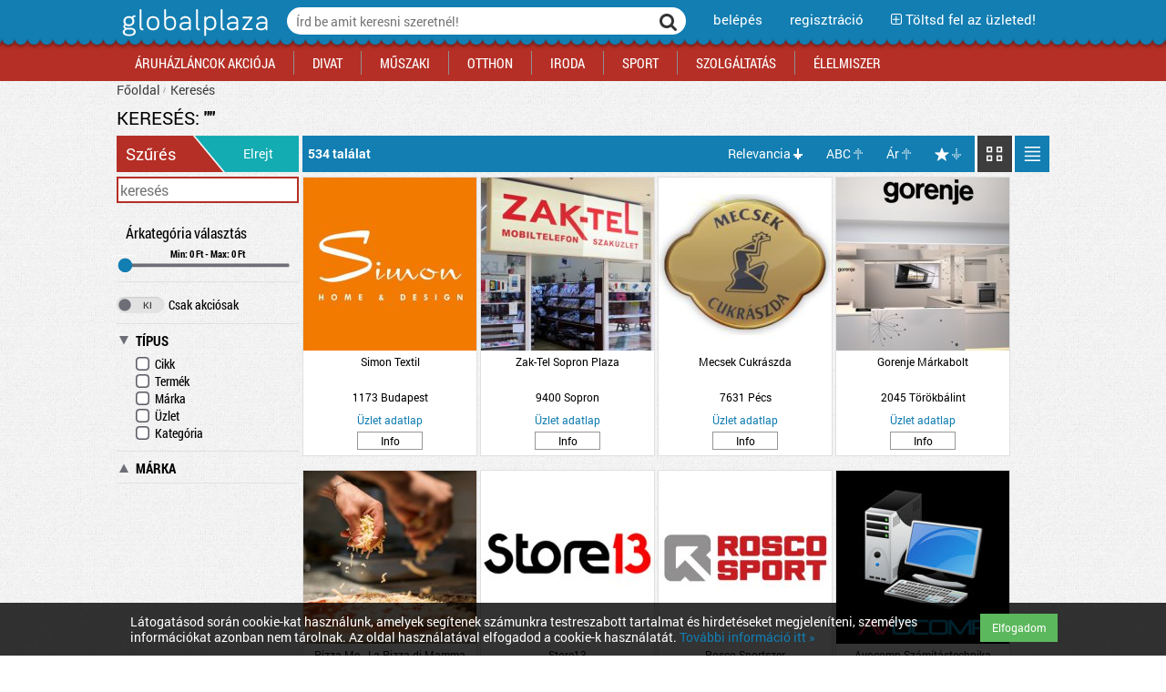

--- FILE ---
content_type: text/html; charset=utf-8
request_url: https://www.globalplaza.hu/search.php?stype%5B6%5D=1&mode=category&filter_val=184
body_size: 10659
content:
<!DOCTYPE html>


<html xmlns="http://www.w3.org/1999/xhtml" prefix="og: http://ogp.me/ns# fb: http://ogp.me/ns/fb# article: http://ogp.me/ns/article# addthis: http://www.addthis.com/help/api-spec">
<head>
 <meta http-equiv="Content-Type" content="text/html; charset=utf-8"/>
 <title> keresés, termékek, üzletek, vásárlás - globalplaza</title>
 <meta name="viewport" content="width=device-width, user-scalable=no" />


 <link rel="stylesheet" type="text/css" href="/asset.php?m=css&amp;k=Roboto-few%2Cfont-awesome%2Caristo-strip%2Cstyles-reset%2Cstyles-general%2Cstyles-big%2Cstyles-full%2Cstyles-tablet%2Cstyles-small%2Cstyles-mobile%2Cnew_index_style%2Cjquery.fancybox%2Chint%2Cstyles-edit" media="all" />

 <!--[if lte IE 8]>
  <link rel="stylesheet" type="text/css" href="/styles-big.css" />
  <link rel="stylesheet" type="text/css" href="/styles-full.css" />
 <![endif]-->

 <link rel="shortcut icon" type="image/x-icon" href="/favicon.ico">
 <link rel="icon" type="image/png" href="/img/favicon.png" sizes="16x16">





 <script type="text/javascript">
  // set options for html5shiv
  if (!window.html5) {
    window.html5 = {};
  }
  window.html5.shivMethods = false;
 </script>

 <script type="application/javascript" src="//ajax.googleapis.com/ajax/libs/jquery/1.10.2/jquery.min.js"></script>
<script type="application/javascript" src="/asset.php?m=js&amp;k=jquery.fancybox%2Cjquery.touchwipe%2Cjquery.touchSwipe%2Cjquery.imagesloaded"></script>
<script type="application/javascript" src="/asset.php?m=js&amp;k=jgothic"></script>
<script type="application/javascript" src="/asset.php?m=js&amp;k=jquery.gp.header"></script>
<script type="application/javascript" src="/asset.php?m=js&amp;k=jquery.gp.sectionboxcarousel"></script>
<script type="application/javascript" src="/asset.php?m=js&amp;k=currency"></script>
<script type="application/javascript" src="/asset.php?m=js&amp;k=tools"></script>
<script type="application/javascript" src="/asset.php?m=js&amp;k=ajax%2Cautocomplete%2Cjquery-wrappers"></script>
<script type="application/javascript" src="/asset.php?m=js&amp;k=gp3"></script>
<script type="application/javascript" src="//ajax.googleapis.com/ajax/libs/jqueryui/1.10.2/jquery-ui.min.js"></script>
<script type="application/javascript" src="/gothic/lib/webshim/extras/modernizr-custom.js"></script>
<script type="application/javascript" src="/gothic/lib/webshim/polyfiller.js"></script>

 <script type="text/javascript">
  if ($.webshims) {
    $.webshims.debug = true;
    $.webshims.polyfill("forms"); 
  }
 </script>

 <meta name="keywords" content=", keresés, üzletek, termékek, áruház, árak, vásárlás, rendelés, márkák, márka, boltok"/>
 <meta name="description" content=" keresés a globalplazán, termékek, üzletek, cikkek, márkák."/>


 
        
  <!-- (C)2000-2013 Gemius SA - gemiusAudience / globalplaza.hu -->
  <script type="text/javascript">
   <!--//--><![CDATA[//><!--
       var pp_gemius_identifier = 'zDflpnCs0eLH914X3sP4wcQKHZcKLbrhaNxwqgKhcGz.V7';
      
   // lines below shouldn't be edited
   function gemius_pending(i) {
     window[i] = window[i] || function() {
       var x = window[i + '_pdata'] = window[i + '_pdata'] || [];
       x[x.length] = arguments;
     };
   };
   gemius_pending('gemius_hit');
   gemius_pending('gemius_event');
   gemius_pending('pp_gemius_hit');
   gemius_pending('pp_gemius_event');
   (function(d, t) {
     try {
       var gt = d.createElement(t), s = d.getElementsByTagName(t)[0], l = 'http' + ( ( location.protocol == 'https:' ) ? 's' : '' );
       gt.setAttribute('async', 'async');
       gt.setAttribute('defer', 'defer');
       gt.src = l + '://gahu.hit.gemius.pl/xgemius.js';
       s.parentNode.insertBefore(gt, s);
     } catch (e) {} }
   )(document, 'script');
   
   //--><!]]>
  </script>

     <script type="text/javascript" src="https://apis.google.com/js/platform.js" async defer>
  {lang: 'hu'}
  </script>
 
   <script type="text/javascript" src="//pagead2.googlesyndication.com/pagead/js/adsbygoogle.js" async defer></script>
  <script type="text/javascript" charset="utf-8" src="//ad.adverticum.net/g3.js" async defer></script>
 

 

 

 




<script>(function(w,d,s,l,i){w[l]=w[l]||[];w[l].push(
{'gtm.start': new Date().getTime(),event:'gtm.js'}
);var f=d.getElementsByTagName(s)[0],
j=d.createElement(s),dl=l!='dataLayer'?'&l='+l:'';j.async=true;j.src=
'//www.googletagmanager.com/gtm.js?id='+i+dl;f.parentNode.insertBefore(j,f);
})(window,document,'script','dataLayer','GTM-NMKF27');
</script>


</head>
<body lang="hu-HU" class="lang-hu"> 
<!-- Google Tag Manager -->
<noscript><iframe src="//www.googletagmanager.com/ns.html?id=GTM-NMKF27"
height="0" width="0" style="display:none;visibility:hidden"></iframe></noscript>
<!-- End Google Tag Manager -->




<noscript>
 <div id="noscript-warning">This page works best with JavaScript enabled</div>
 <div id="noscript-warning2"></div>
</noscript>
<div id="slidingmenu" class="menu">
 <div class="hover"></div>
 <div id="slidingmenu-holder" data-menu-href="/ajax_mainmenu.php?t=1712083260">
  
 </div>
</div>
<div id="pagewrap">
 <div id="pagecontent"    >

  <!-- head START -->
  <div id="header">
   <div id="mainheader">
    <div class="buttons">
     <div class="container">
      <div id="site-title">
       <a href="/" title="Kezdőlapra"><img src="/img/logo.png" alt="GlobalPlaza" /></a>
      </div>
      <div class="header-tools righttools">
       <div class="tool search-form">
        <form class="searchform" id="searchform-head" name="searchform-head" method="get" action="/search.php">
         <div class="inputline keywords autocomplete">
          <div class="input-append"><input type="text" class="text" title="Írd be amit keresni szeretnél!" placeholder="Írd be amit keresni szeretnél!" id="headersearch-keywords" data-autocomplete="dropdown, freetext, view[GP3FrontendSearch], source['/search.php?autocomplete=1&amp;phrase=@@TERM@@'], submitOnReturn" name="phrase"/></div>
         </div>
         <div class="inputline submit">
          <button title="Keresés" type="submit"><i class="fa fa-search"></i></button>
         </div>
        </form>
       </div>
       <div class="tool menu">
        <nav class="menu" id="mainmenu">
         <a class="title" title="Menü megnyitása"><span>menü <i class="fa fa-angle-down"></i></span></a>
        </nav>
       </div>
               <div class="tool login">
         <a class="title" href="/user_login_register.php?user_login_register%5Bmethod%5D=start_login" target="gp3_login" data-popup="width[430], height[600], centerscreen, scrollbars"><span>belépés</span></a>
        </div>
        <div class="tool register">
         <a class="title" href="/user_login_register.php?user_login_register%5Bmethod%5D=start_register" target="gp3_login" data-popup="width[430], height[600], centerscreen, scrollbars"><span>regisztráció</span></a>
        </div>
        <div class="tool shopupload">
         <a class="title" href="/store_admin.php"><span><i class="fa fa-plus-square-o"></i> Töltsd fel az üzleted!</span></a>
        </div>
              <div class="tool search hidden">
        <div class="tool-holder">
         <a class="title" href="#top" title="Keresés"><span>Keresés</span></a>
        </div>
       </div>
       <div class="tool menu-link hidden">
        <div class="tool-holder">
         <a class="title" href="#top" title="Menü"><i class="fa fa-navicon fa-lg"></i></a>
        </div>
       </div>
      </div>
     </div>
    </div>
    <div class="togglables">
     <div class="container">
           </div>
     <div class="hover" id="togglables-cover"></div>
    </div>
   </div>

   <div id="subheader">

    <div class="container">
     <div class="headerform" id="sh_search">
      <form class="searchform" id="searchform-head2" name="searchform-head2" method="get" action="/search.php">
       <div class="inputline keywords autocomplete">
        <div class="input-append"><input type="text" class="text" title="Írd be amit keresni szeretnél!" placeholder="Írd be amit keresni szeretnél!" id="headersearch-keywords-sub" data-autocomplete="dropdown, freetext, view[GP3FrontendSearch], source['/search.php?autocomplete=1&amp;phrase=@@TERM@@'], submitOnReturn" name="phrase"/></div>
       </div>
       <div class="inputline submit">
        <button title="Keresés" type="submit"><span>Keresés</span></button>
       </div>
      </form>
     </div>
    </div>

   </div>

   <div id="menuheader">
    <div class="container">
           <div class="mainmenu">
 <!--<div class="menu-background"></div>-->
 <ul class="mainmenu">
         <li class="menuitem">
<a class="link" href="/search_sale.php"
><span>Áruházláncok Akciója</span></a>
          <div class="submenu"><div class="title">kategóriák</div>
      <ul class="submenu">
                 <li class="menuitem">
<a class="link bold" href="/multiakciok/auchan-akcio"
><span>Auchan akciók</span></a>
                   </li>
          <li class="menuitem">
<a class="link bold" href="/multiakciok/media-markt-akcio"
><span>Media Markt akciók</span></a>
                   </li>
          <li class="menuitem">
<a class="link" href="/multiakciok/office-depot-akcio"
><span>Office Depot akciók</span></a>
                   </li>
          <li class="menuitem">
<a class="link" href="/multiakciok/praktiker-akcio"
><span>Praktiker akciók</span></a>
                   </li>
          <li class="menuitem">
<a class="link" href="/multiakciok/tesco-akcio"
><span>Tesco akciók</span></a>
                   </li>
       </ul>
    <ul class="submenu">
          <li class="menuitem">
<a class="link" href="/multiakciok/divat-termekek"
><span>Divat akciók</span></a>
                   </li>
          <li class="menuitem">
<a class="link" href="/multiakciok/elelmiszer-termekek"
><span>Élelmiszer akciók</span></a>
                   </li>
          <li class="menuitem">
<a class="link" href="/multiakciok/iroda-termekek"
><span>Iroda akciók</span></a>
                   </li>
          <li class="menuitem">
<a class="link" href="/multiakciok/oktatas-es-kikapcsolodas-termekek"
><span>Kikapcsolódás akciók</span></a>
                   </li>
          <li class="menuitem">
<a class="link" href="/multiakciok/elektronika-technika-termekek"
><span>Műszaki akciók</span></a>
                   </li>
          <li class="menuitem">
<a class="link" href="/multiakciok/otthon-termekek"
><span>Otthon akciók</span></a>
                   </li>
       </ul>
    <ul class="submenu">
          <li class="menuitem">
<a class="link" href="/multiakciok/sport-termekek"
><span>Sport akciók</span></a>
                   </li>
          <li class="menuitem">
<a class="link" href="/multiakciok/szolgaltatas-termekek"
><span>Szolgáltatás akciók</span></a>
                   </li>
                   </ul>
      <div class="extra">
  <p>
   Üzleted van? Szolgálató vagy? <a href="../store_admin.php" target="_blank">Regisztrálj az oldalunkra INGYEN itt ››</a>
  </p>
 </div>
      <div class="menupromo"><div class="title">kiemelt rovatok</div>
              <div class="extra">
  <p>
   Iratkozz fel hírlevelünkre!
  </p>
 </div>
      </div>
     </div>
         </li>
          <li class="menuitem">
<a class="link" href="/kategoria/divat"
><span>Divat</span></a>
          <div class="submenu"><div class="title">kategóriák</div>
      <ul class="submenu">
                 <li class="menuitem">
<a class="link" href="/kategoria/ruhazat"
><span>Ruházat</span></a>
                   </li>
          <li class="menuitem">
<a class="link" href="/kategoria/cipo"
><span>Cipő</span></a>
                   </li>
          <li class="menuitem">
<a class="link" href="/kategoria/taska"
><span>Táska</span></a>
                   </li>
          <li class="menuitem">
<a class="link" href="/kategoria/kiegeszitok"
><span>Kiegészítők</span></a>
                   </li>
          <li class="menuitem">
<a class="link" href="/kategoria/szepsegapolas"
><span>Szépségápolás</span></a>
                   </li>
          <li class="menuitem">
<a class="link" href="/kategoria/sportruhazat"
><span>Sportruházat</span></a>
                   </li>
       </ul>
    <ul class="submenu">
                   </ul>
      <div class="extra">
  <p>
   Üzleted van? Szolgálató vagy? <a href="../store_admin.php" target="_blank">Regisztrálj az oldalunkra INGYEN itt ››</a>
  </p>
 </div>
      <div class="menupromo"><div class="title">kiemelt rovatok</div>
               <ul class="menupromo">
         <li class="menuitem"><a href="http://www.globalplaza.hu/kategoria/bevasarlokozpont-plaza-budapesten-es-videken" class="link bold">Bevásárlóközpontok</a></li>
        </ul>
               <ul class="menupromo">
         <li class="menuitem"><a href="http://www.globalplaza.hu/kategoria/uzlethalozatok" class="link bold">Üzlethálózatok</a></li>
        </ul>
               <ul class="menupromo">
         <li class="menuitem"><a href="http://www.globalplaza.hu/kategoria/aruhazlancok" class="link bold">Áruházláncok</a></li>
        </ul>
               <ul class="menupromo">
         <li class="menuitem"><a href="http://www.globalplaza.hu/kategoria/webaruhaz-tesztek" class="link bold">Webáruház tesztek</a></li>
        </ul>
               <ul class="menupromo">
         <li class="menuitem"><a href="http://www.globalplaza.hu/kategoria/akciok" class="link bold">Akciós termékek</a></li>
        </ul>
              <div class="extra">
  <p>
   Iratkozz fel hírlevelünkre!
  </p>
 </div>
      </div>
     </div>
         </li>
          <li class="menuitem">
<a class="link" href="/kategoria/elektronika-technika"
><span>Műszaki</span></a>
          <div class="submenu"><div class="title">kategóriák</div>
      <ul class="submenu">
                 <li class="menuitem">
<a class="link" href="/kategoria/szamitastechnika"
><span>Számítástechnika</span></a>
                   </li>
          <li class="menuitem">
<a class="link" href="/kategoria/mobilkommunikacio"
><span>Mobilkommunikáció</span></a>
                   </li>
          <li class="menuitem">
<a class="link" href="/kategoria/szorakoztato-elektronika"
><span>Szórakoztató elektronika</span></a>
                   </li>
          <li class="menuitem">
<a class="link" href="/kategoria/foto-video"
><span>Fotó-videó</span></a>
                   </li>
          <li class="menuitem">
<a class="link" href="/kategoria/haztartasi-gepek-1"
><span>Háztartási gépek</span></a>
                   </li>
          <li class="menuitem">
<a class="link" href="/kategoria/biztonsagtechnika"
><span>Biztonságtechnika</span></a>
                   </li>
       </ul>
    <ul class="submenu">
                   </ul>
      <div class="extra">
  <p>
   Üzleted van? Szolgálató vagy? <a href="../store_admin.php" target="_blank">Regisztrálj az oldalunkra INGYEN itt ››</a>
  </p>
 </div>
      <div class="menupromo"><div class="title">kiemelt rovatok</div>
               <ul class="menupromo">
         <li class="menuitem"><a href="http://www.globalplaza.hu/kategoria/bevasarlokozpont-plaza-budapesten-es-videken" class="link bold">Bevásárlóközpontok</a></li>
        </ul>
               <ul class="menupromo">
         <li class="menuitem"><a href="http://www.globalplaza.hu/kategoria/uzlethalozatok" class="link bold">Üzlethálózatok</a></li>
        </ul>
               <ul class="menupromo">
         <li class="menuitem"><a href="http://www.globalplaza.hu/kategoria/aruhazlancok" class="link bold">Áruházláncok</a></li>
        </ul>
               <ul class="menupromo">
         <li class="menuitem"><a href="http://www.globalplaza.hu/kategoria/webaruhaz-tesztek" class="link bold">Webáruház tesztek</a></li>
        </ul>
               <ul class="menupromo">
         <li class="menuitem"><a href="http://www.globalplaza.hu/kategoria/akciok" class="link bold">Akciós termékek</a></li>
        </ul>
              <div class="extra">
  <p>
   Iratkozz fel hírlevelünkre!
  </p>
 </div>
      </div>
     </div>
         </li>
          <li class="menuitem">
<a class="link" href="/kategoria/otthon"
><span>Otthon</span></a>
          <div class="submenu"><div class="title">kategóriák</div>
      <ul class="submenu">
                 <li class="menuitem">
<a class="link" href="/kategoria/haztartasi-gepek"
><span>Háztartási gépek</span></a>
                   </li>
          <li class="menuitem">
<a class="link" href="/kategoria/butor-berendezes"
><span>Bútor, berendezés</span></a>
                   </li>
          <li class="menuitem">
<a class="link" href="/kategoria/lakasfelszereles-haztartasi-kiegeszitok"
><span>Lakásfelszerelés, háztartási kiegészítők</span></a>
                   </li>
          <li class="menuitem">
<a class="link" href="/kategoria/jatek"
><span>Játék</span></a>
                   </li>
          <li class="menuitem">
<a class="link" href="/kategoria/lakastextil"
><span>Lakástextil</span></a>
                   </li>
          <li class="menuitem">
<a class="link" href="/kategoria/vilagitas"
><span>Világítás</span></a>
                   </li>
       </ul>
    <ul class="submenu">
          <li class="menuitem">
<a class="link" href="/kategoria/konyha"
><span>Konyha</span></a>
                   </li>
          <li class="menuitem">
<a class="link" href="/kategoria/gyerekszoba"
><span>Gyerekszoba</span></a>
                   </li>
          <li class="menuitem">
<a class="link" href="/kategoria/furdoszoba"
><span>Fürdőszoba</span></a>
                   </li>
          <li class="menuitem">
<a class="link" href="/kategoria/haloszoba"
><span>Hálószoba</span></a>
                   </li>
          <li class="menuitem">
<a class="link" href="/kategoria/nappali"
><span>Nappali</span></a>
                   </li>
          <li class="menuitem">
<a class="link" href="/kategoria/kert"
><span>Kert</span></a>
                   </li>
       </ul>
    <ul class="submenu">
          <li class="menuitem">
<a class="link" href="/kategoria/epitkezes"
><span>Építkezés</span></a>
                   </li>
          <li class="menuitem">
<a class="link" href="/kategoria/szerszam-barkacs-alkatresz"
><span>Szerszám, barkács, alkatrész</span></a>
                   </li>
          <li class="menuitem">
<a class="link" href="/kategoria/iskolakezdes-papir-iroszer"
><span>Iskolakezdés, papír, írószer</span></a>
                   </li>
          <li class="menuitem">
<a class="link" href="/kategoria/haziallatok"
><span>Háziállatok</span></a>
                   </li>
          <li class="menuitem">
<a class="link" href="/kategoria/bebi"
><span>Bébi</span></a>
                   </li>
          <li class="menuitem">
<a class="link" href="/kategoria/gyogyaszati-segedeszkoz"
><span>Gyógyászati segédeszköz</span></a>
                   </li>
       </ul>
    <ul class="submenu">
          <li class="menuitem">
<a class="link" href="/kategoria/biztonsagtechnika"
><span>Biztonságtechnika</span></a>
                   </li>
          <li class="menuitem">
<a class="link" href="/kategoria/unnepi-dekoracio"
><span>Ünnepi dekoráció</span></a>
                   </li>
          <li class="menuitem">
<a class="link" href="/kategoria/futes"
><span>Fűtés</span></a>
                   </li>
          <li class="menuitem">
<a class="link" href="/kategoria/auto"
><span>Autó</span></a>
                   </li>
          <li class="menuitem">
<a class="link" href="/kategoria/ingatlan"
><span>Ingatlan</span></a>
                   </li>
                   </ul>
      <div class="extra">
  <p>
   Üzleted van? Szolgálató vagy? <a href="../store_admin.php" target="_blank">Regisztrálj az oldalunkra INGYEN itt ››</a>
  </p>
 </div>
      <div class="menupromo"><div class="title">kiemelt rovatok</div>
               <ul class="menupromo">
         <li class="menuitem"><a href="http://www.globalplaza.hu/kategoria/bevasarlokozpont-plaza-budapesten-es-videken" class="link bold">Bevásárlóközpontok</a></li>
        </ul>
               <ul class="menupromo">
         <li class="menuitem"><a href="http://www.globalplaza.hu/kategoria/uzlethalozatok" class="link bold">Üzlethálózatok</a></li>
        </ul>
               <ul class="menupromo">
         <li class="menuitem"><a href="http://www.globalplaza.hu/kategoria/aruhazlancok" class="link bold">Áruházláncok</a></li>
        </ul>
               <ul class="menupromo">
         <li class="menuitem"><a href="http://www.globalplaza.hu/kategoria/webaruhaz-tesztek" class="link bold">Webáruház tesztek</a></li>
        </ul>
               <ul class="menupromo">
         <li class="menuitem"><a href="http://www.globalplaza.hu/kategoria/akciok" class="link bold">Akciós termékek</a></li>
        </ul>
              <div class="extra">
  <p>
   Iratkozz fel hírlevelünkre!
  </p>
 </div>
      </div>
     </div>
         </li>
          <li class="menuitem">
<a class="link" href="/kategoria/iroda"
><span>Iroda</span></a>
          <div class="submenu"><div class="title">kategóriák</div>
      <ul class="submenu">
                 <li class="menuitem">
<a class="link" href="/kategoria/papir-iroszer"
><span>Papír, írószer</span></a>
                   </li>
          <li class="menuitem">
<a class="link" href="/kategoria/irodaszer"
><span>Irodaszer</span></a>
                   </li>
          <li class="menuitem">
<a class="link" href="/kategoria/irodatechnika"
><span>Irodatechnika</span></a>
                   </li>
          <li class="menuitem">
<a class="link" href="/kategoria/irodabutor-berendezes"
><span>Irodabútor, berendezés</span></a>
                   </li>
          <li class="menuitem">
<a class="link" href="/kategoria/biztonsagtechnika"
><span>Biztonságtechnika</span></a>
                   </li>
                   </ul>
      <div class="extra">
  <p>
   Üzleted van? Szolgálató vagy? <a href="../store_admin.php" target="_blank">Regisztrálj az oldalunkra INGYEN itt ››</a>
  </p>
 </div>
      <div class="menupromo"><div class="title">kiemelt rovatok</div>
               <ul class="menupromo">
         <li class="menuitem"><a href="http://www.globalplaza.hu/kategoria/bevasarlokozpont-plaza-budapesten-es-videken" class="link bold">Bevásárlóközpontok</a></li>
        </ul>
               <ul class="menupromo">
         <li class="menuitem"><a href="http://www.globalplaza.hu/kategoria/uzlethalozatok" class="link bold">Üzlethálózatok</a></li>
        </ul>
               <ul class="menupromo">
         <li class="menuitem"><a href="http://www.globalplaza.hu/kategoria/aruhazlancok" class="link bold">Áruházláncok</a></li>
        </ul>
               <ul class="menupromo">
         <li class="menuitem"><a href="http://www.globalplaza.hu/kategoria/webaruhaz-tesztek" class="link bold">Webáruház tesztek</a></li>
        </ul>
               <ul class="menupromo">
         <li class="menuitem"><a href="http://www.globalplaza.hu/kategoria/akciok" class="link bold">Akciós termékek</a></li>
        </ul>
              <div class="extra">
  <p>
   Iratkozz fel hírlevelünkre!
  </p>
 </div>
      </div>
     </div>
         </li>
          <li class="menuitem">
<a class="link" href="/kategoria/sport"
><span>Sport</span></a>
          <div class="submenu"><div class="title">kategóriák</div>
      <ul class="submenu">
                 <li class="menuitem">
<a class="link" href="/kategoria/sportruhazat"
><span>Sportruházat</span></a>
                   </li>
          <li class="menuitem">
<a class="link" href="/kategoria/tura"
><span>Túra</span></a>
                   </li>
          <li class="menuitem">
<a class="link" href="/kategoria/teli-sportok"
><span>Téli sportok</span></a>
                   </li>
          <li class="menuitem">
<a class="link" href="/kategoria/sportgep-kondigep-fitnesz"
><span>Sportgép, kondigép, fitnesz</span></a>
                   </li>
          <li class="menuitem">
<a class="link" href="/kategoria/kuzdosport"
><span>Küzdősport</span></a>
                   </li>
          <li class="menuitem">
<a class="link" href="/kategoria/kerekpar"
><span>Kerékpár</span></a>
                   </li>
       </ul>
    <ul class="submenu">
          <li class="menuitem">
<a class="link" href="/kategoria/futas-atletika"
><span>Futás, atlétika</span></a>
                   </li>
          <li class="menuitem">
<a class="link" href="/kategoria/gorkorcsolya-gordeszka-roller"
><span>Görkorcsolya, gördeszka, roller</span></a>
                   </li>
          <li class="menuitem">
<a class="link" href="/kategoria/vizi-sportok"
><span>Vízi sportok</span></a>
                   </li>
          <li class="menuitem">
<a class="link" href="/kategoria/labdajatekok"
><span>Labdajátékok</span></a>
                   </li>
          <li class="menuitem">
<a class="link" href="/kategoria/utosportok"
><span>Ütősportok</span></a>
                   </li>
          <li class="menuitem">
<a class="link" href="/kategoria/egyeb-sport"
><span>Egyéb sport</span></a>
                   </li>
       </ul>
    <ul class="submenu">
          <li class="menuitem">
<a class="link" href="/kategoria/fitneszkozpont"
><span>Fitneszközpont</span></a>
                   </li>
          <li class="menuitem">
<a class="link" href="/kategoria/kocsmasport"
><span>Kocsmasport</span></a>
                   </li>
          <li class="menuitem">
<a class="link" href="/kategoria/motor"
><span>Motor</span></a>
                   </li>
                   </ul>
      <div class="extra">
  <p>
   Üzleted van? Szolgálató vagy? <a href="../store_admin.php" target="_blank">Regisztrálj az oldalunkra INGYEN itt ››</a>
  </p>
 </div>
      <div class="menupromo"><div class="title">kiemelt rovatok</div>
               <ul class="menupromo">
         <li class="menuitem"><a href="http://www.globalplaza.hu/kategoria/bevasarlokozpont-plaza-budapesten-es-videken" class="link bold">Bevásárlóközpontok</a></li>
        </ul>
               <ul class="menupromo">
         <li class="menuitem"><a href="http://www.globalplaza.hu/kategoria/uzlethalozatok" class="link bold">Üzlethálózatok</a></li>
        </ul>
               <ul class="menupromo">
         <li class="menuitem"><a href="http://www.globalplaza.hu/kategoria/aruhazlancok" class="link bold">Áruházláncok</a></li>
        </ul>
               <ul class="menupromo">
         <li class="menuitem"><a href="http://www.globalplaza.hu/kategoria/webaruhaz-tesztek" class="link bold">Webáruház tesztek</a></li>
        </ul>
               <ul class="menupromo">
         <li class="menuitem"><a href="http://www.globalplaza.hu/kategoria/akciok" class="link bold">Akciós termékek</a></li>
        </ul>
              <div class="extra">
  <p>
   Iratkozz fel hírlevelünkre!
  </p>
 </div>
      </div>
     </div>
         </li>
          <li class="menuitem">
<a class="link" href="/kategoria/szolgaltatas"
><span>Szolgáltatás</span></a>
          <div class="submenu"><div class="title">kategóriák</div>
      <ul class="submenu">
                 <li class="menuitem">
<a class="link" href="/kategoria/szepsegapolasi-szolgaltatas"
><span>Szépségápolási szolgáltatás</span></a>
                   </li>
          <li class="menuitem">
<a class="link" href="/kategoria/vendeglatas"
><span>Vendéglátás</span></a>
                   </li>
          <li class="menuitem">
<a class="link" href="/kategoria/kikapcsolodas"
><span>Kikapcsolódás</span></a>
                   </li>
          <li class="menuitem">
<a class="link" href="/kategoria/penzugyek-hirlap"
><span>Pénzügyek, hírlap</span></a>
                   </li>
          <li class="menuitem">
<a class="link" href="/kategoria/telekommunikacio"
><span>Telekommunikáció</span></a>
                   </li>
          <li class="menuitem">
<a class="link" href="/kategoria/optika"
><span>Optika</span></a>
                   </li>
       </ul>
    <ul class="submenu">
          <li class="menuitem">
<a class="link" href="/kategoria/egeszseg-gyogyszertar"
><span>Egészség, gyógyszertár</span></a>
                   </li>
          <li class="menuitem">
<a class="link" href="/kategoria/virag-ajandek"
><span>Virág, ajándék</span></a>
                   </li>
          <li class="menuitem">
<a class="link" href="/kategoria/szerviz-tisztito-parkolas"
><span>Szerviz, tisztító, parkolás</span></a>
                   </li>
          <li class="menuitem">
<a class="link" href="/kategoria/foto-papir"
><span>Fotó, papír</span></a>
                   </li>
          <li class="menuitem">
<a class="link" href="/kategoria/ingatlan"
><span>Ingatlan</span></a>
                   </li>
                   </ul>
      <div class="extra">
  <p>
   Üzleted van? Szolgálató vagy? <a href="../store_admin.php" target="_blank">Regisztrálj az oldalunkra INGYEN itt ››</a>
  </p>
 </div>
      <div class="menupromo"><div class="title">kiemelt rovatok</div>
               <ul class="menupromo">
         <li class="menuitem"><a href="http://www.globalplaza.hu/kategoria/bevasarlokozpont-plaza-budapesten-es-videken" class="link bold">Bevásárlóközpontok</a></li>
        </ul>
               <ul class="menupromo">
         <li class="menuitem"><a href="http://www.globalplaza.hu/kategoria/uzlethalozatok" class="link bold">Üzlethálózatok</a></li>
        </ul>
               <ul class="menupromo">
         <li class="menuitem"><a href="http://www.globalplaza.hu/kategoria/aruhazlancok" class="link bold">Áruházláncok</a></li>
        </ul>
               <ul class="menupromo">
         <li class="menuitem"><a href="http://www.globalplaza.hu/kategoria/webaruhaz-tesztek" class="link bold">Webáruház tesztek</a></li>
        </ul>
               <ul class="menupromo">
         <li class="menuitem"><a href="http://www.globalplaza.hu/kategoria/akciok" class="link bold">Akciók Blog</a></li>
        </ul>
              <div class="extra">
  <p>
   Iratkozz fel hírlevelünkre!
  </p>
 </div>
      </div>
     </div>
         </li>
          <li class="menuitem">
<a class="link" href="/kategoria/elelmiszer"
><span>Élelmiszer</span></a>
          <div class="submenu"><div class="title">kategóriák</div>
      <ul class="submenu">
                 <li class="menuitem">
<a class="link" href="/kategoria/zoldseg-gyumolcs"
><span>Zöldség, gyümölcs</span></a>
                   </li>
          <li class="menuitem">
<a class="link" href="/kategoria/tejtermek-tojas"
><span>Tejtermék, tojás</span></a>
                   </li>
          <li class="menuitem">
<a class="link" href="/kategoria/pekaru"
><span>Pékáru</span></a>
                   </li>
          <li class="menuitem">
<a class="link" href="/kategoria/hentesaru-hal"
><span>Hentesáru, hal</span></a>
                   </li>
          <li class="menuitem">
<a class="link" href="/kategoria/fagyasztott-felkesz-elelmiszer"
><span>Fagyasztott, félkész élelmiszer</span></a>
                   </li>
          <li class="menuitem">
<a class="link" href="/kategoria/alapveto-elelmiszer"
><span>Alapvető élelmiszer</span></a>
                   </li>
       </ul>
    <ul class="submenu">
          <li class="menuitem">
<a class="link" href="/kategoria/edesseg-ragcsalnivalo"
><span>Édesség, rágcsálnivaló</span></a>
                   </li>
          <li class="menuitem">
<a class="link" href="/kategoria/cukrasztermekek-sutemenyek"
><span>Cukrásztermékek, sütemények</span></a>
                   </li>
          <li class="menuitem">
<a class="link" href="/kategoria/alkoholmentes-ital"
><span>Alkoholmentes ital</span></a>
                   </li>
          <li class="menuitem">
<a class="link" href="/kategoria/alkoholos-ital"
><span>Alkoholos ital</span></a>
                   </li>
          <li class="menuitem">
<a class="link" href="/kategoria/dohany"
><span>Dohány</span></a>
                   </li>
          <li class="menuitem">
<a class="link" href="/kategoria/keszetel"
><span>Készétel</span></a>
                   </li>
       </ul>
    <ul class="submenu">
                   </ul>
      <div class="extra">
  <p>
   Üzleted van? Szolgálató vagy? <a href="../store_admin.php" target="_blank">Regisztrálj az oldalunkra INGYEN itt ››</a>
  </p>
 </div>
      <div class="menupromo"><div class="title">kiemelt rovatok</div>
               <ul class="menupromo">
         <li class="menuitem"><a href="http://www.globalplaza.hu/kategoria/bevasarlokozpont-plaza-budapesten-es-videken" class="link bold">Bevásárlóközpontok</a></li>
        </ul>
               <ul class="menupromo">
         <li class="menuitem"><a href="http://www.globalplaza.hu/kategoria/uzlethalozatok" class="link bold">Üzlethálózatok</a></li>
        </ul>
               <ul class="menupromo">
         <li class="menuitem"><a href="http://www.globalplaza.hu/kategoria/aruhazlancok" class="link bold">Áruházláncok</a></li>
        </ul>
               <ul class="menupromo">
         <li class="menuitem"><a href="http://www.globalplaza.hu/kategoria/webaruhaz-tesztek" class="link bold">Webáruház tesztek</a></li>
        </ul>
               <ul class="menupromo">
         <li class="menuitem"><a href="http://www.globalplaza.hu/kategoria/akciok" class="link bold">Akciós termékek</a></li>
        </ul>
              <div class="extra">
  <p>
   Iratkozz fel hírlevelünkre!
  </p>
 </div>
      </div>
     </div>
         </li>
         </ul>
</div>



         </div>
   </div>

  </div>
  <!-- head END -->

  <!-- Cookie container START -->
  <div class="index_new cookie_row hidden">
   <div class="container_index">
    <div class="col-md-11">
     
  <p>
   Látogatásod során cookie-kat használunk, amelyek segítenek számunkra testreszabott tartalmat és hirdetéseket megjeleníteni, személyes információkat azonban nem tárolnak. Az oldal használatával elfogadod a cookie-k használatát. <a href="../cikk/adatvedelmi-nyilatkozat" target="_blank">További információ itt »</a>
  </p>
 
    </div>
    <div class="col-md-1">
     <a class="btn btn-success btn-sm cookie-policy-accept" href="#">Elfogadom</a>
    </div>
   </div>
  </div>
  <!-- Cookie container END -->

  <!-- content: search: START -->

<!-- content_head_search: START -->
<header id="page-header" class="productlisting">
 <div class="container">
  <nav id="breadcrumbs">
 <ul>
  <li>
   <h3>
    <a href="/">Főoldal</a>
   </h3>
  </li>
     <li>
    <h3>
                  <a href="search.php">Keresés</a>
               </h3>
   </li>
   </ul>
</nav>

     <h1 id="page-title">
    Keresés: <b>""</b>           </h1>
       
  


 </div>
</header>
<!-- content_head_search: END -->

<div id="search_header_ajax_update"></div>
<div id="content" class="productlisting">
 <div class="container searchform with-filter">
  <div class="filter" data-collapse="Elrejt" data-expand="Mutat">
   <header class="filter-header">
    <h2 class="filter-title">Szűrés</h2>
   </header>
   <div class="filter-content">
    <form action="/search.php" method="get" name="searchform" id="searchform" class="searchform2">
    </form>
     <input type="hidden" form="searchform" name="submitted" id="submitted" value="1"/>
     <input type="hidden" form="searchform" name="mode" id="mode" value="search"/>
     <input type="hidden" form="searchform" name="filter_val" id="filter_val" value=""/>
     <input type="hidden" form="searchform" name="page" id="page" value="1"/>
     <input type="hidden" form="searchform" name="view" id="view" value="grid"/>
     <input type="hidden" form="searchform" name="sortord" id="sortord" value="rel"/>
     <input type="hidden" form="searchform" name="sortdir" id="sortdir" value="desc"/>
     <input type="hidden" form="searchform" name="orig_pricelo" id="orig_pricelo" value="0"/>
     <input type="hidden" form="searchform" name="orig_pricehi" id="orig_pricehi" value="1000000000"/>
     
     <input type="hidden" form="searchform" name="paging" id="paging" value="autogrow"/>
                         
     <fieldset id="phrase">
      <input type="text" form="searchform" class="text" title="Keresőszavak" placeholder="keresés" id="keywords" data-change="resetpage: 1, prevent: 0, submit: 1" name="phrase" value=""/>
     </fieldset>

     <fieldset id="fieldset-price-selector">
      <div class="inputline range-input" data-min="0" data-max="0" data-step="50">
       <input form="searchform" class="range-low" type="number" title="minimális ár" data-change="resetpage: 1, prevent: 0, submit: 1, assign: [ {k:'#orig_pricelo', f:'#pricelo'} ]" name="pricelo" id="pricelo" value="0"/> - <input form="searchform" class="range-high" type="number" title="maximális ár" data-change="resetpage: 1, prevent: 0, submit: 1, assign: [ {k:'#orig_pricehi', f:'#pricehi'} ]" name="pricehi" id="pricehi" value="1000000000"/>
      </div>
      <input type="hidden" form="searchform" name="orig_pricemin" id="orig_pricemin" value="0"/>
      <input type="hidden" form="searchform" name="orig_pricemax" id="orig_pricemax" value="0"/>
     </fieldset>

     <fieldset>
      
      
      
      <div class="inputline" id="inputline-has_product_price_display">
       <label class="pretty-switch"><input type="checkbox" value="1" form="searchform" id="filter_has_product_price_display" data-change="resetpage: 1, prevent: 0, submit: 1" data-fancyinput="fancy" name="has_product_price_display"/>Csak akciósak</label>
      </div>
      
      
     </fieldset>

           <input type="hidden" form="searchform" name="stype[2]" id="stype[2]" value="0"/>
           <input type="hidden" form="searchform" name="stype[12]" id="stype[12]" value="0"/>
           <input type="hidden" form="searchform" name="stype[13]" id="stype[13]" value="0"/>
           <input type="hidden" form="searchform" name="stype[3]" id="stype[3]" value="0"/>
           <input type="hidden" form="searchform" name="stype[5]" id="stype[5]" value="0"/>
           <input type="hidden" form="searchform" name="stype[6]" id="stype[6]" value="1"/>
           <input type="hidden" form="searchform" name="stype[7]" id="stype[7]" value="0"/>
           <input type="hidden" form="searchform" name="stype[8]" id="stype[8]" value="0"/>
           <input type="hidden" form="searchform" name="stype[9]" id="stype[9]" value="0"/>
           <input type="hidden" form="searchform" name="stype[10]" id="stype[10]" value="0"/>
           <input type="hidden" form="searchform" name="stype[11]" id="stype[11]" value="0"/>
           <input type="hidden" form="searchform" name="stype[1]" id="stype[1]" value="0"/>
     
           <fieldset class="expandable">
       <legend>Típus</legend>
       <div class="inputs">
                 <div class="inputline">
          <label class="pretty-checkbox"><input type="checkbox" value="1" id="type_2" form="searchform" data-change="resetpage: 1, prevent: 0, submit: 1" data-fancyinput="fancy" name="type[2]"/>Cikk</label>
         </div>
                 <div class="inputline">
          <label class="pretty-checkbox"><input type="checkbox" value="1" id="type_3" form="searchform" data-change="resetpage: 1, prevent: 0, submit: 1" data-fancyinput="fancy" name="type[3]"/>Termék</label>
         </div>
                 <div class="inputline">
          <label class="pretty-checkbox"><input type="checkbox" value="1" id="type_5" form="searchform" data-change="resetpage: 1, prevent: 0, submit: 1" data-fancyinput="fancy" name="type[5]"/>Márka</label>
         </div>
                 <div class="inputline">
          <label class="pretty-checkbox"><input type="checkbox" value="1" id="type_6" form="searchform" data-change="resetpage: 1, prevent: 0, submit: 1" data-fancyinput="fancy" name="type[6]"/>Üzlet</label>
         </div>
                 <div class="inputline">
          <label class="pretty-checkbox"><input type="checkbox" value="1" id="type_1" form="searchform" data-change="resetpage: 1, prevent: 0, submit: 1" data-fancyinput="fancy" name="type[1]"/>Kategória</label>
         </div>
               </div>
      </fieldset>
     
           <fieldset class="expandable collapsed">
       <legend>Márka</legend>
       <div class="inputs" style="display: none;" id="fieldset-brand">
                 <div class="inputline">
                     <label class="pretty-checkbox"><input type="checkbox" value="1" id="brand_42010" form="searchform" data-change="resetpage: 1, prevent: 0, submit: 1" data-fancyinput="fancy" name="brand[42010]"/>BUGATTI <u>(7 db)</u></label>
                   </div>
                 <div class="inputline">
                     <label class="pretty-checkbox"><input type="checkbox" value="1" id="brand_637503" form="searchform" data-change="resetpage: 1, prevent: 0, submit: 1" data-fancyinput="fancy" name="brand[637503]"/>Medic-O <u>(6 db)</u></label>
                   </div>
                 <div class="inputline">
                     <label class="pretty-checkbox"><input type="checkbox" value="1" id="brand_642884" form="searchform" data-change="resetpage: 1, prevent: 0, submit: 1" data-fancyinput="fancy" name="brand[642884]"/>Rieker <u>(6 db)</u></label>
                   </div>
                 <div class="inputline">
                     <label class="pretty-checkbox"><input type="checkbox" value="1" id="brand_232823" form="searchform" data-change="resetpage: 1, prevent: 0, submit: 1" data-fancyinput="fancy" name="brand[232823]"/>Marila <u>(6 db)</u></label>
                   </div>
                 <div class="inputline">
                     <label class="pretty-checkbox"><input type="checkbox" value="1" id="brand_712177" form="searchform" data-change="resetpage: 1, prevent: 0, submit: 1" data-fancyinput="fancy" name="brand[712177]"/>Remonte <u>(6 db)</u></label>
                   </div>
                         <div class="inputline filter-more">
                     <label class="pretty-more"><span class="holder-wrap"></span><input type="checkbox" value="1" id="fa_brand" form="searchform" data-change="resetpage: 1, prevent: 0, submit: 1" class="filter-more" name="fa[brand]"/>Összes</label>
                   </div>
               </div>
      </fieldset>
     
     
   </div>
  </div>
  <article class="listing products">
   <div class="loader-shade"></div>
   <header class="listing-header">
    <div class="pagination" id="listing-pagination">
	 	  <p class="pages">534 találat</p>
	     </div>
    <div class="ordering" id="listing-ordering">
     <a data-update="resetpage: 1, submit: 1, assign: [ {k:'#sortord', v:'rel'}, {k:'#sortdir', v:'desc'} ]" class="relevance act desc" href="#" title="Relevancia szerinti rendezés">Relevancia</a>
     <a data-update="resetpage: 1, submit: 1, assign: [ {k:'#sortord', v:'name'}, {k:'#sortdir', v:'asc'} ]" class="name " href="#" title="Név szerinti rendezés">ABC</a>
     <a data-update="resetpage: 1, submit: 1, assign: [ {k:'#sortord', v:'price'}, {k:'#sortdir', v:'asc'} ]" class="price " href="#" title="Ár szerinti rendezés">Ár</a>
     <a data-update="resetpage: 1, submit: 1, assign: [ {k:'#sortord', v:'fav'}, {k:'#sortdir', v:'desc'} ]" class="favorites desc" href="#" title="Népszerűség szerinti rendezés"><img src="img/icon-ordering-favorites.png" alt="Népszerűség" /></a>
     
    </div>
    <div class="type-select" id="listing-type-select">
     
     <a class="act" data-update="submit: 1, assign: [ {k:'#view', v:'grid'} ]" href="#" title="Rács nézet"><img src="img/icon-typeselect-grid.png" alt="Rács" /></a>
     <a  data-update="submit: 1, assign: [ {k:'#view', v:'list'} ]" href="#" title="Lista nézet"><img src="img/icon-typeselect-list.png" alt="Lista" /></a>
    </div>
   </header>
   <div id="list-result">
    <div class="list-items grid">
     <ul>
	     <li class="list-item2 store">
   <a class="image" href="/uzlet/simon-textil">
         <img src="/img/up/search_137803_simontextil-logo.jpg" alt="Simon Textil"/>
       </a>
       <a class="title" href="/uzlet/simon-textil">Simon Textil</a>
             <span class="address">1173 Budapest</span>
    <span class="info">Üzlet adatlap</span>
      <span class="controls">
        <a class="toinfo button" href="/uzlet/simon-textil">Info</a>
   </span>
  </li>
   <li class="list-item2 store">
   <a class="image" href="/uzlet/zak-tel-sopron-plaza">
         <img src="/img/up/search_164366_32343.jpg" alt="Zak-Tel Sopron Plaza"/>
       </a>
       <a class="title" href="/uzlet/zak-tel-sopron-plaza">Zak-Tel Sopron Plaza</a>
             <span class="address">9400 Sopron</span>
    <span class="info">Üzlet adatlap</span>
      <span class="controls">
        <a class="toinfo button" href="/uzlet/zak-tel-sopron-plaza">Info</a>
   </span>
  </li>
   <li class="list-item2 store">
   <a class="image" href="/uzlet/mecsek-cukraszda">
         <img src="/img/up/search_164024_header-logo.jpg" alt="Mecsek Cukrászda"/>
       </a>
       <a class="title" href="/uzlet/mecsek-cukraszda">Mecsek Cukrászda</a>
             <span class="address">7631 Pécs</span>
    <span class="info">Üzlet adatlap</span>
      <span class="controls">
        <a class="toinfo button" href="/uzlet/mecsek-cukraszda">Info</a>
   </span>
  </li>
   <li class="list-item2 store">
   <a class="image" href="/uzlet/gorenje-markabolt">
         <img src="/img/up/search_3758_Gorenje_logo.jpg" alt="Gorenje Márkabolt"/>
       </a>
       <a class="title" href="/uzlet/gorenje-markabolt">Gorenje Márkabolt</a>
             <span class="address">2045 Törökbálint</span>
    <span class="info">Üzlet adatlap</span>
      <span class="controls">
        <a class="toinfo button" href="/uzlet/gorenje-markabolt">Info</a>
   </span>
  </li>
   <li class="list-item2 store">
   <a class="image" href="/uzlet/la-pizza-di-mamma-sofia">
         <img src="/img/up/search_3419_1475831_475237702585249_1722509291_n.jpg" alt="Pizza Me - La Pizza di Mamma Sofia"/>
       </a>
       <a class="title" href="/uzlet/la-pizza-di-mamma-sofia">Pizza Me - La Pizza di Mamma Sofia</a>
             <span class="address">1061 Budapest</span>
    <span class="info">Üzlet adatlap</span>
      <span class="controls">
        <a class="toinfo button" href="/uzlet/la-pizza-di-mamma-sofia">Info</a>
   </span>
  </li>
   <li class="list-item2 store">
   <a class="image" href="/uzlet/store13">
         <img src="/img/up/search_3375_Gorenje_logo.jpg" alt="Store13"/>
       </a>
       <a class="title" href="/uzlet/store13">Store13</a>
             <span class="address">1113 Budapest</span>
    <span class="info">Üzlet adatlap</span>
      <span class="controls">
        <a class="toinfo button" href="/uzlet/store13">Info</a>
   </span>
  </li>
   <li class="list-item2 store">
   <a class="image" href="/uzlet/rosco-sportszer">
         <img src="/img/up/search_3072_fejlec_korcsolyak.jpg" alt="Rosco Sportszer"/>
       </a>
       <a class="title" href="/uzlet/rosco-sportszer">Rosco Sportszer</a>
             <span class="address">1085 Budapest</span>
    <span class="info">Üzlet adatlap</span>
      <span class="controls">
        <a class="toinfo button" href="/uzlet/rosco-sportszer">Info</a>
   </span>
  </li>
   <li class="list-item2 store">
   <a class="image" href="/uzlet/avocomp-szamitastechnika">
         <img src="/img/up/search_3070_avocomp.jpg" alt="Avocomp Számítástechnika"/>
       </a>
       <a class="title" href="/uzlet/avocomp-szamitastechnika">Avocomp Számítástechnika</a>
             <span class="address">1138 Budapest</span>
    <span class="info">Üzlet adatlap</span>
      <span class="controls">
        <a class="toinfo button" href="/uzlet/avocomp-szamitastechnika">Info</a>
   </span>
  </li>
   <li class="list-item2 store">
   <a class="image" href="/uzlet/ars-una">
         <img src="/img/up/search_3069_ars_una-120x120.png" alt="Ars Una iskolatáska üzlet"/>
       </a>
       <a class="title" href="/uzlet/ars-una">Ars Una iskolatáska üzlet</a>
             <span class="address">1113 Budapest</span>
    <span class="info">Üzlet adatlap</span>
      <span class="controls">
        <a class="toinfo button" href="/uzlet/ars-una">Info</a>
   </span>
  </li>
   <li class="list-item2 store">
   <a class="image" href="/uzlet/sebeszeti-kozpont-szolnok-medivine">
         <img src="/img/up/search_1938855_medivine-sebeszetikozpont-szolnokon.jpg" alt="Sebészeti központ. Szolnok. Medivine"/>
       </a>
       <a class="title" href="/uzlet/sebeszeti-kozpont-szolnok-medivine">Sebészeti központ. Szolnok. Medivine</a>
             <span class="address"> </span>
    <span class="info">Üzlet adatlap</span>
      <span class="controls">
        <a class="toinfo button" href="/uzlet/sebeszeti-kozpont-szolnok-medivine">Info</a>
   </span>
  </li>
   <li class="list-item2 store">
   <a class="image" href="/uzlet/legjobb">
         <img src="/img/up/search_1938300_6a630a39-d0f1-4529-b3ff-a504ed9d0c64.jpg" alt="Legjobb"/>
       </a>
       <a class="title" href="/uzlet/legjobb">Legjobb</a>
             <span class="address"> </span>
    <span class="info">Üzlet adatlap</span>
      <span class="controls">
        <a class="toinfo button" href="/uzlet/legjobb">Info</a>
   </span>
  </li>
   <li class="list-item2 store">
   <a class="image" href="/uzlet/levendula-kezmuves-fagylaltozo-cukraszda-es-kavezo-szolnok">
         <img src="/img/up/search_1937998_logo-levendula.jpg" alt="Levendula kézműves fagylaltozó cukrászda és kávézó. Szolnok"/>
       </a>
       <a class="title" href="/uzlet/levendula-kezmuves-fagylaltozo-cukraszda-es-kavezo-szolnok">Levendula kézműves fagylaltozó cukrászda és kávézó. Szolnok</a>
             <span class="address"> </span>
    <span class="info">Üzlet adatlap</span>
      <span class="controls">
        <a class="toinfo button" href="/uzlet/levendula-kezmuves-fagylaltozo-cukraszda-es-kavezo-szolnok">Info</a>
   </span>
  </li>
   <li class="list-item2 store">
   <a class="image" href="/uzlet/epitoipari-es-geodeziai-meromuszerek">
         <img src="/img/up/search_1936659_6BD64BB8-C191-47FD-A388-EC0FECF7CF8C.jpg" alt="Építőipari és geodéziai mérőműszerek"/>
       </a>
       <a class="title" href="/uzlet/epitoipari-es-geodeziai-meromuszerek">Építőipari és geodéziai mérőműszerek</a>
             <span class="address"> </span>
    <span class="info">Üzlet adatlap</span>
      <span class="controls">
        <a class="toinfo button" href="/uzlet/epitoipari-es-geodeziai-meromuszerek">Info</a>
   </span>
  </li>
   <li class="list-item2 store">
   <a class="image" href="/uzlet/online-marketing-ugynokseg">
         <img src="/img/up/search_1936658_pallas_communication_logo-2017-new-color.jpg" alt="Online Marketing Ügynökség"/>
       </a>
       <a class="title" href="/uzlet/online-marketing-ugynokseg">Online Marketing Ügynökség</a>
             <span class="address"> </span>
    <span class="info">Üzlet adatlap</span>
      <span class="controls">
        <a class="toinfo button" href="/uzlet/online-marketing-ugynokseg">Info</a>
   </span>
  </li>
   <li class="list-item2 store">
   <a class="image" href="/uzlet/led-egok-szakuzlete">
         <img src="/img/up/search_1936657_layout_hu_start_item_2-755_1_default.jpg" alt="LED égők szaküzlete"/>
       </a>
       <a class="title" href="/uzlet/led-egok-szakuzlete">LED égők szaküzlete</a>
             <span class="address"> </span>
    <span class="info">Üzlet adatlap</span>
      <span class="controls">
        <a class="toinfo button" href="/uzlet/led-egok-szakuzlete">Info</a>
   </span>
  </li>
   <li class="list-item2 store">
   <a class="image" href="/uzlet/szallas-szentgotthard">
         <img src="/img/up/search_1936656_image_72192707.jpg" alt="Szállás Szentgotthárd"/>
       </a>
       <a class="title" href="/uzlet/szallas-szentgotthard">Szállás Szentgotthárd</a>
             <span class="address"> </span>
    <span class="info">Üzlet adatlap</span>
      <span class="controls">
        <a class="toinfo button" href="/uzlet/szallas-szentgotthard">Info</a>
   </span>
  </li>
   <li class="list-item2 store">
   <a class="image" href="/uzlet/velux-fakro-roto-tetoteri-ablakok">
         <img src="/img/up/search_1936655_b47fc9_d09dae169dba455c87eb8449dffccf20.jpg" alt="VELUX / FAKRO / ROTO tetőtéri ablakok"/>
       </a>
       <a class="title" href="/uzlet/velux-fakro-roto-tetoteri-ablakok">VELUX / FAKRO / ROTO tetőtéri ablakok</a>
             <span class="address"> </span>
    <span class="info">Üzlet adatlap</span>
      <span class="controls">
        <a class="toinfo button" href="/uzlet/velux-fakro-roto-tetoteri-ablakok">Info</a>
   </span>
  </li>
   <li class="list-item2 store">
   <a class="image" href="/uzlet/moodo-aroma-diffuzor">
         <img src="/img/up/search_1936654_8B9A7444-34D3-4E18-8778-38F53FCC0A75.jpg" alt="Moodo Aroma Diffúzor"/>
       </a>
       <a class="title" href="/uzlet/moodo-aroma-diffuzor">Moodo Aroma Diffúzor</a>
             <span class="address"> </span>
    <span class="info">Üzlet adatlap</span>
      <span class="controls">
        <a class="toinfo button" href="/uzlet/moodo-aroma-diffuzor">Info</a>
   </span>
  </li>
   <li class="list-item2 store">
   <a class="image" href="/uzlet/karpateuropa-utazasi-iroda-1">
         <img src="/img/up/search_1936653_majkl-velner-nKY59_d9FlA-unsplash.jpg" alt="Kárpáteurópa Utazási Iroda"/>
       </a>
       <a class="title" href="/uzlet/karpateuropa-utazasi-iroda-1">Kárpáteurópa Utazási Iroda</a>
             <span class="address"> </span>
    <span class="info">Üzlet adatlap</span>
      <span class="controls">
        <a class="toinfo button" href="/uzlet/karpateuropa-utazasi-iroda-1">Info</a>
   </span>
  </li>
   <li class="list-item2 store">
   <a class="image" href="/uzlet/almassy-eva-eskuvoi-ruhaszalon">
         <img src="/img/up/search_1936652_palace_szalon_03-fc6f96f066.jpg" alt="Almássy Éva Esküvői Ruhaszalon"/>
       </a>
       <a class="title" href="/uzlet/almassy-eva-eskuvoi-ruhaszalon">Almássy Éva Esküvői Ruhaszalon</a>
             <span class="address"> </span>
    <span class="info">Üzlet adatlap</span>
      <span class="controls">
        <a class="toinfo button" href="/uzlet/almassy-eva-eskuvoi-ruhaszalon">Info</a>
   </span>
  </li>
   <li class="list-item2 store">
   <a class="image" href="/uzlet/immunorma-a-virusfertozesek-ellen-az-egeszseges-immunrendszer-tamogatasaert">
         <img src="/img/up/search_1931256_immunorma-logo.jpg" alt="Immunorma. A vírusfertőzések ellen az egészséges immunrendszer támogatásáért."/>
       </a>
       <a class="title" href="/uzlet/immunorma-a-virusfertozesek-ellen-az-egeszseges-immunrendszer-tamogatasaert">Immunorma. A vírusfertőzések ellen az egészséges immunrendszer támogatásáért.</a>
             <span class="address"> </span>
    <span class="info">Üzlet adatlap</span>
      <span class="controls">
        <a class="toinfo button" href="/uzlet/immunorma-a-virusfertozesek-ellen-az-egeszseges-immunrendszer-tamogatasaert">Info</a>
   </span>
  </li>
   <li class="list-item2 store">
   <a class="image" href="/uzlet/imoneyslots-com">
         <img src="/img/up/search_1927982_logo.jpg" alt="iMoneySlots.com"/>
       </a>
       <a class="title" href="/uzlet/imoneyslots-com">iMoneySlots.com</a>
             <span class="address"> </span>
    <span class="info">Üzlet adatlap</span>
      <span class="controls">
        <a class="toinfo button" href="/uzlet/imoneyslots-com">Info</a>
   </span>
  </li>
   <li class="list-item2 store">
   <a class="image" href="/uzlet/legjobbkaszinok-net">
         <img src="/img/up/search_1926833_Games_2000x1125.jpg" alt="legjobbkaszinok.net"/>
       </a>
       <a class="title" href="/uzlet/legjobbkaszinok-net">legjobbkaszinok.net</a>
             <span class="address"> </span>
    <span class="info">Üzlet adatlap</span>
      <span class="controls">
        <a class="toinfo button" href="/uzlet/legjobbkaszinok-net">Info</a>
   </span>
  </li>
   <li class="list-item2 store">
   <a class="image" href="/uzlet/ravasz-ponty-horgasz-webaruhaz">
         <img src="/img/up/search_1921433_ravaszponty_horgasz_webaruhaz.jpg" alt="Ravasz Ponty horgász webáruház"/>
       </a>
       <a class="title" href="/uzlet/ravasz-ponty-horgasz-webaruhaz">Ravasz Ponty horgász webáruház</a>
             <span class="address"> </span>
    <span class="info">Üzlet adatlap</span>
      <span class="controls">
        <a class="toinfo button" href="/uzlet/ravasz-ponty-horgasz-webaruhaz">Info</a>
   </span>
  </li>
   <li class="list-item2 store">
   <a class="image" href="/uzlet/nterworld-kft">
         <img src="/img/up/search_1920121_aqua-stop-1.jpg" alt="Nterworld Kft."/>
       </a>
       <a class="title" href="/uzlet/nterworld-kft">Nterworld Kft.</a>
             <span class="address"> </span>
    <span class="info">Üzlet adatlap</span>
      <span class="controls">
        <a class="toinfo button" href="/uzlet/nterworld-kft">Info</a>
   </span>
  </li>
   <li class="list-item2 store">
   <a class="image" href="/uzlet/buda-royal-esthetics">
         <img src="/img/up/search_1920098_buda-royal-logo.jpg" alt="Buda Royal Esthetics"/>
       </a>
       <a class="title" href="/uzlet/buda-royal-esthetics">Buda Royal Esthetics</a>
             <span class="address"> </span>
    <span class="info">Üzlet adatlap</span>
      <span class="controls">
        <a class="toinfo button" href="/uzlet/buda-royal-esthetics">Info</a>
   </span>
  </li>
   <li class="list-item2 store">
   <a class="image" href="/uzlet/nyomtatopatron-bolt">
         <img src="/img/up/search_1920036_NYOMTATO_LOGO_PNG.jpg" alt="Nyomtatópatron bolt"/>
       </a>
       <a class="title" href="/uzlet/nyomtatopatron-bolt">Nyomtatópatron bolt</a>
             <span class="address"> </span>
    <span class="info">Üzlet adatlap</span>
      <span class="controls">
        <a class="toinfo button" href="/uzlet/nyomtatopatron-bolt">Info</a>
   </span>
  </li>
   <li class="list-item2 store">
   <a class="image" href="/uzlet/daisy-natural-cosmetics">
         <img src="/img/up/search_1919280_daisy-vegan-kozmetikum-natur-kozmetikumok.jpg" alt="DAISY natural cosmetics"/>
       </a>
       <a class="title" href="/uzlet/daisy-natural-cosmetics">DAISY natural cosmetics</a>
             <span class="address"> </span>
    <span class="info">Üzlet adatlap</span>
      <span class="controls">
        <a class="toinfo button" href="/uzlet/daisy-natural-cosmetics">Info</a>
   </span>
  </li>
   <li class="list-item2 store">
   <a class="image" href="/uzlet/agrar-palyazatiras-mezogazdasagi-palyazat">
         <img src="/img/up/search_1918788_197380131_156450873177854_3463559380761925805_n.jpg" alt="Agrár pályázatírás. Mezőgazdasági pályázat"/>
       </a>
       <a class="title" href="/uzlet/agrar-palyazatiras-mezogazdasagi-palyazat">Agrár pályázatírás. Mezőgazdasági pályázat</a>
             <span class="address"> </span>
    <span class="info">Üzlet adatlap</span>
      <span class="controls">
        <a class="toinfo button" href="/uzlet/agrar-palyazatiras-mezogazdasagi-palyazat">Info</a>
   </span>
  </li>
   <li class="list-item2 store">
   <a class="image" href="/uzlet/spirit-thai-massage-sopron">
         <img src="/img/up/search_1916213_937A6814-4EF1-4AB2-BBF4-89BE12F91662.jpg" alt="Spirit Thai Massage Sopron"/>
       </a>
       <a class="title" href="/uzlet/spirit-thai-massage-sopron">Spirit Thai Massage Sopron</a>
             <span class="address"> </span>
    <span class="info">Üzlet adatlap</span>
      <span class="controls">
        <a class="toinfo button" href="/uzlet/spirit-thai-massage-sopron">Info</a>
   </span>
  </li>
   <li class="list-item2 store">
   <a class="image" href="/uzlet/trend-automata-szolarium-szolnok">
         <img src="/img/up/search_1913423_trend-szolarium-halozat.jpg" alt="Trend automata szolárium Szolnok"/>
       </a>
       <a class="title" href="/uzlet/trend-automata-szolarium-szolnok">Trend automata szolárium Szolnok</a>
             <span class="address"> </span>
    <span class="info">Üzlet adatlap</span>
      <span class="controls">
        <a class="toinfo button" href="/uzlet/trend-automata-szolarium-szolnok">Info</a>
   </span>
  </li>
   <li class="list-item2 store">
   <a class="image" href="/uzlet/skinbar-kozmetika-dabas-kepiro-bettina">
         <img src="/img/up/search_1909231_skinbar-kepiro-bettina-kozmetika-dabas1.jpg" alt="SkinBar kozmetika. Dabas. Képiró Bettina"/>
       </a>
       <a class="title" href="/uzlet/skinbar-kozmetika-dabas-kepiro-bettina">SkinBar kozmetika. Dabas. Képiró Bettina</a>
             <span class="address"> </span>
    <span class="info">Üzlet adatlap</span>
      <span class="controls">
        <a class="toinfo button" href="/uzlet/skinbar-kozmetika-dabas-kepiro-bettina">Info</a>
   </span>
  </li>
      </ul>
    </div>
   </div>
   <footer class="listing-footer" id="listing-footer">
     
      <div class="pagination">
     <span data-autogrow="submit: 1, assign: [ {k:'#page', v:2} ]"></span>
   </div>

       </footer>
  </article>
 </div>
 <del></del>

 <section class="section-box banner box-w-sm">
 <!-- Goa3 beépítés: globalplaza.hu üzletfeltöltés, 83721 - 970x250 -->
 <div id="zone83721" class="goAdverticum"></div>
</section>


</div>
<!-- content: search: END -->

 </div>

 <!-- foot START -->
 <div id="footer">
  <div class="logo">
   <a href="#"></a>
   <img src="/img/logo-footer.png" alt="GlobalPlaza" />
  </div>
  <div class="container">
   <div id="footerdata">
    <div class="aboutus box">
     <div class="boxtitle">Rólunk</div>
     
  <p>
   globalplaza.hu = Áruházláncok akciói, bevásárlóközpontok és üzletek egy oldalon.
  </p>
  <p>
   Töltsd fel üzleted INGYEN a globalplaza-ra: <a href="../uzletregisztracio">Töltsd fel üzleted még ma!</a> 
  </p>
  <p>
   <a href="../webaruhaz-termek-belistazas">Ha webáruházad van, így tudsz felkerülni »</a>
  </p>
  <p>
   <img src="../img/up/img_1222688_evhonlapja-100x100.jpg" alt="Év Honlapja Különdíj 2015"> <img src="../img/up/img_1222687_marketing-gyemant-100x100.jpg" alt="Marketing Gyémánt Díj 2015"></p>
  <p>
    
  </p>
     </div>
    <div class="facebooklikes box">
     <div class="boxtitle">Facebook</div>
	       <div class="fb-page" data-href="https://www.facebook.com/globalplaza.hu" data-width="250" data-height="230" data-hide-cover="false" data-show-facepile="true" data-show-posts="false"><div class="fb-xfbml-parse-ignore"><blockquote cite="https://www.facebook.com/globalplaza.hu"><a href="https://www.facebook.com/globalplaza.hu">GlobalPlaza.hu</a></blockquote></div></div>
	     </div>
    <div class="informations box">
     <div class="boxtitle">Információ</div>
     
  <p>
   <a href="../cikk/gyakran-ismetelt-kerdesek">Gyakran ismételt kérdések »<br></a><a href="../elofizetesi-csomagok-globalplaza-hu">Előfizetési csomagok »</a>
  </p>
  <p>
   <a href="../cikk/adatvedelmi-nyilatkozat">Adatvédelmi nyilatkozat »<br></a><a href="../altalanos-szerzodesi-es-felhasznalasi-feltetelek">Felhasználási feltételek »</a><a><img alt=""></a>
  </p>
  <p>
   <strong>Fizetési szolgáltatónk:</strong>
  </p>
  <p>
   <img src="https://www.paypalobjects.com/webstatic/mktg/logo/AM_mc_vs_dc_ae.jpg" alt="PayPal Acceptance Mark" width="250" border="0"></p>
     </div>
    <div class="contact box">
     <div class="boxtitle">Kapcsolat</div>
     
  <p>
   <a href="mailto:ugyfelszolgalat@globalplaza.hu">info@globalplaza.hu</a>
  </p>
  <p>
   <a href="../cikk/impresszum"><strong>Impresszum »</strong></a> <br><strong><a href="http://blog.globalplaza.hu/" target="_blank"><strong>Blog »</strong></a> </strong>
  </p>
  <p>
   <strong>2014 © GlobalPlaza Kft.<br></strong><a href="http://co.globalplaza.hu/">http://co.globalplaza.hu/</a>
  </p>
  <p>
    
  </p>
     </div>
    <div class="responsive-sticker">
     <div class="sticker-title">Responsive design</div>
     <img src="/img/sticker-responsive.png" alt="Responsive design" />
    </div>
   </div>
  </div>
 </div>
 <!-- foot END -->
</div>
 <div id="fb-root"></div>

</body>
</html>

